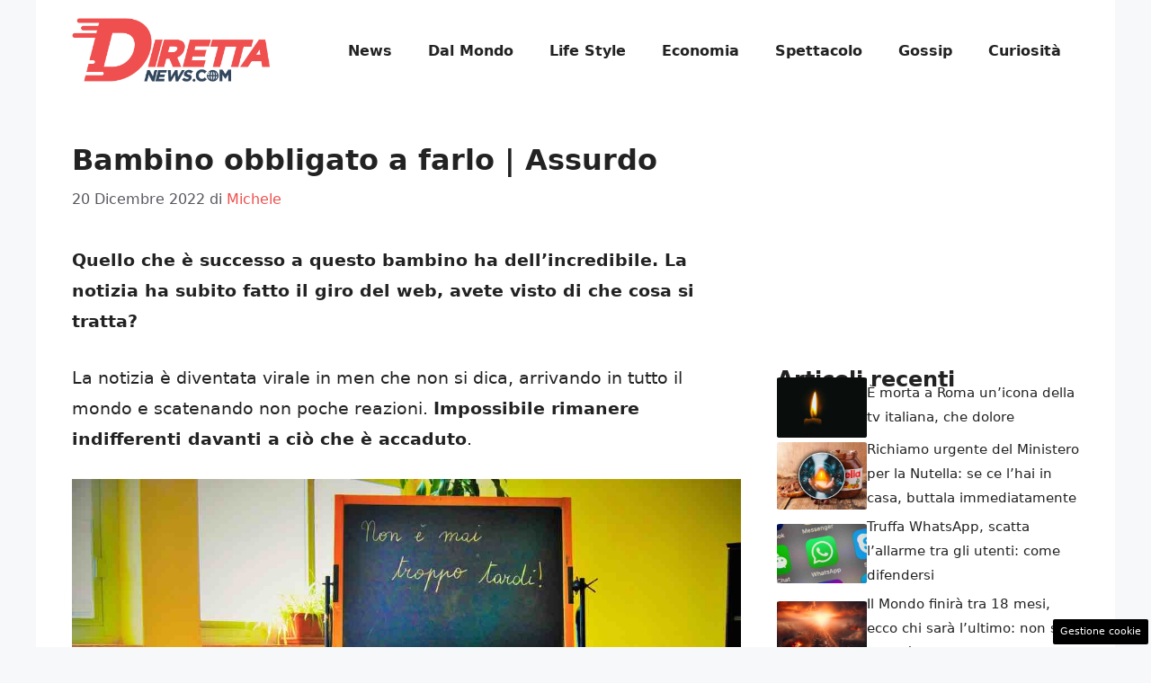

--- FILE ---
content_type: text/html; charset=UTF-8
request_url: https://www.direttanews.com/2022/12/20/bambino-obbligato-a-farlo-assurdo/
body_size: 16774
content:
<!DOCTYPE html>
<html lang="it-IT">
<head>
	<meta charset="UTF-8"><link rel="preload" href="https://www.direttanews.com/wp-content/cache/fvm/min/1755849323-css08e7ad9b4d2c19c104a291e6e508174121987aa84ae5ba76242797a53590e.css" as="style" media="all" />
<link rel="preload" href="https://www.direttanews.com/wp-content/cache/fvm/min/1755849323-cssa48a194bf89056c4626f18cd750d0c99a08a8fa2c6a6993a434c82fab39cc.css" as="style" media="all" />
<link rel="preload" href="https://www.direttanews.com/wp-content/cache/fvm/min/1755849323-css863f30889a35473e64cc48647529b6c4c61277c25726329cdcbb1025d632e.css" as="style" media="all" />
<link rel="preload" href="https://www.direttanews.com/wp-content/cache/fvm/min/1755849323-css665a0e24311fdeaafecd4cb52dcfec94fd384e39cbb49e1c91b93fd07af91.css" as="style" media="all" />
<link rel="preload" href="https://www.direttanews.com/wp-content/cache/fvm/min/1755849323-jsc36df37be5236395701b6955462d72de25d6d9aa13ee1032e8dc2ef73d8865.js" as="script" />
<link rel="preload" href="https://www.direttanews.com/wp-content/cache/fvm/min/1755849323-js404fb18ab685aec557e97b4343c76f4b22cb78250d205494613d4b6e0cf575.js" as="script" /><script data-cfasync="false">if(navigator.userAgent.match(/MSIE|Internet Explorer/i)||navigator.userAgent.match(/Trident\/7\..*?rv:11/i)){var href=document.location.href;if(!href.match(/[?&]iebrowser/)){if(href.indexOf("?")==-1){if(href.indexOf("#")==-1){document.location.href=href+"?iebrowser=1"}else{document.location.href=href.replace("#","?iebrowser=1#")}}else{if(href.indexOf("#")==-1){document.location.href=href+"&iebrowser=1"}else{document.location.href=href.replace("#","&iebrowser=1#")}}}}</script>
<script data-cfasync="false">class FVMLoader{constructor(e){this.triggerEvents=e,this.eventOptions={passive:!0},this.userEventListener=this.triggerListener.bind(this),this.delayedScripts={normal:[],async:[],defer:[]},this.allJQueries=[]}_addUserInteractionListener(e){this.triggerEvents.forEach(t=>window.addEventListener(t,e.userEventListener,e.eventOptions))}_removeUserInteractionListener(e){this.triggerEvents.forEach(t=>window.removeEventListener(t,e.userEventListener,e.eventOptions))}triggerListener(){this._removeUserInteractionListener(this),"loading"===document.readyState?document.addEventListener("DOMContentLoaded",this._loadEverythingNow.bind(this)):this._loadEverythingNow()}async _loadEverythingNow(){this._runAllDelayedCSS(),this._delayEventListeners(),this._delayJQueryReady(this),this._handleDocumentWrite(),this._registerAllDelayedScripts(),await this._loadScriptsFromList(this.delayedScripts.normal),await this._loadScriptsFromList(this.delayedScripts.defer),await this._loadScriptsFromList(this.delayedScripts.async),await this._triggerDOMContentLoaded(),await this._triggerWindowLoad(),window.dispatchEvent(new Event("wpr-allScriptsLoaded"))}_registerAllDelayedScripts(){document.querySelectorAll("script[type=fvmdelay]").forEach(e=>{e.hasAttribute("src")?e.hasAttribute("async")&&!1!==e.async?this.delayedScripts.async.push(e):e.hasAttribute("defer")&&!1!==e.defer||"module"===e.getAttribute("data-type")?this.delayedScripts.defer.push(e):this.delayedScripts.normal.push(e):this.delayedScripts.normal.push(e)})}_runAllDelayedCSS(){document.querySelectorAll("link[rel=fvmdelay]").forEach(e=>{e.setAttribute("rel","stylesheet")})}async _transformScript(e){return await this._requestAnimFrame(),new Promise(t=>{const n=document.createElement("script");let r;[...e.attributes].forEach(e=>{let t=e.nodeName;"type"!==t&&("data-type"===t&&(t="type",r=e.nodeValue),n.setAttribute(t,e.nodeValue))}),e.hasAttribute("src")?(n.addEventListener("load",t),n.addEventListener("error",t)):(n.text=e.text,t()),e.parentNode.replaceChild(n,e)})}async _loadScriptsFromList(e){const t=e.shift();return t?(await this._transformScript(t),this._loadScriptsFromList(e)):Promise.resolve()}_delayEventListeners(){let e={};function t(t,n){!function(t){function n(n){return e[t].eventsToRewrite.indexOf(n)>=0?"wpr-"+n:n}e[t]||(e[t]={originalFunctions:{add:t.addEventListener,remove:t.removeEventListener},eventsToRewrite:[]},t.addEventListener=function(){arguments[0]=n(arguments[0]),e[t].originalFunctions.add.apply(t,arguments)},t.removeEventListener=function(){arguments[0]=n(arguments[0]),e[t].originalFunctions.remove.apply(t,arguments)})}(t),e[t].eventsToRewrite.push(n)}function n(e,t){let n=e[t];Object.defineProperty(e,t,{get:()=>n||function(){},set(r){e["wpr"+t]=n=r}})}t(document,"DOMContentLoaded"),t(window,"DOMContentLoaded"),t(window,"load"),t(window,"pageshow"),t(document,"readystatechange"),n(document,"onreadystatechange"),n(window,"onload"),n(window,"onpageshow")}_delayJQueryReady(e){let t=window.jQuery;Object.defineProperty(window,"jQuery",{get:()=>t,set(n){if(n&&n.fn&&!e.allJQueries.includes(n)){n.fn.ready=n.fn.init.prototype.ready=function(t){e.domReadyFired?t.bind(document)(n):document.addEventListener("DOMContentLoaded2",()=>t.bind(document)(n))};const t=n.fn.on;n.fn.on=n.fn.init.prototype.on=function(){if(this[0]===window){function e(e){return e.split(" ").map(e=>"load"===e||0===e.indexOf("load.")?"wpr-jquery-load":e).join(" ")}"string"==typeof arguments[0]||arguments[0]instanceof String?arguments[0]=e(arguments[0]):"object"==typeof arguments[0]&&Object.keys(arguments[0]).forEach(t=>{delete Object.assign(arguments[0],{[e(t)]:arguments[0][t]})[t]})}return t.apply(this,arguments),this},e.allJQueries.push(n)}t=n}})}async _triggerDOMContentLoaded(){this.domReadyFired=!0,await this._requestAnimFrame(),document.dispatchEvent(new Event("DOMContentLoaded2")),await this._requestAnimFrame(),window.dispatchEvent(new Event("DOMContentLoaded2")),await this._requestAnimFrame(),document.dispatchEvent(new Event("wpr-readystatechange")),await this._requestAnimFrame(),document.wpronreadystatechange&&document.wpronreadystatechange()}async _triggerWindowLoad(){await this._requestAnimFrame(),window.dispatchEvent(new Event("wpr-load")),await this._requestAnimFrame(),window.wpronload&&window.wpronload(),await this._requestAnimFrame(),this.allJQueries.forEach(e=>e(window).trigger("wpr-jquery-load")),window.dispatchEvent(new Event("wpr-pageshow")),await this._requestAnimFrame(),window.wpronpageshow&&window.wpronpageshow()}_handleDocumentWrite(){const e=new Map;document.write=document.writeln=function(t){const n=document.currentScript,r=document.createRange(),i=n.parentElement;let a=e.get(n);void 0===a&&(a=n.nextSibling,e.set(n,a));const s=document.createDocumentFragment();r.setStart(s,0),s.appendChild(r.createContextualFragment(t)),i.insertBefore(s,a)}}async _requestAnimFrame(){return new Promise(e=>requestAnimationFrame(e))}static run(){const e=new FVMLoader(["keydown","mousemove","touchmove","touchstart","touchend","wheel"]);e._addUserInteractionListener(e)}}FVMLoader.run();</script><meta name='robots' content='index, follow, max-image-preview:large, max-snippet:-1, max-video-preview:-1' /><meta name="viewport" content="width=device-width, initial-scale=1"><title>Bambino obbligato a farlo | Assurdo - DirettaNews.com</title><meta name="description" content="Quello che è successo a questo bambino ha dell&#039;incredibile. La notizia ha subito fatto il giro del web, avete visto di che cosa si tratta?" /><link rel="canonical" href="https://www.direttanews.com/2022/12/20/bambino-obbligato-a-farlo-assurdo/" /><meta property="og:locale" content="it_IT" /><meta property="og:type" content="article" /><meta property="og:title" content="Bambino obbligato a farlo | Assurdo - DirettaNews.com" /><meta property="og:description" content="Quello che è successo a questo bambino ha dell&#039;incredibile. La notizia ha subito fatto il giro del web, avete visto di che cosa si tratta?" /><meta property="og:url" content="https://www.direttanews.com/2022/12/20/bambino-obbligato-a-farlo-assurdo/" /><meta property="og:site_name" content="DirettaNews.com" /><meta property="article:published_time" content="2022-12-20T11:50:08+00:00" /><meta property="og:image" content="https://www.direttanews.com/wp-content/uploads/2022/12/scuola_20221219_direttanews_pixabay.jpg" /><meta property="og:image:width" content="1200" /><meta property="og:image:height" content="799" /><meta property="og:image:type" content="image/jpeg" /><meta name="author" content="Michele" /><meta name="twitter:card" content="summary_large_image" /><meta name="twitter:label1" content="Scritto da" /><meta name="twitter:data1" content="Michele" /><meta name="twitter:label2" content="Tempo di lettura stimato" /><meta name="twitter:data2" content="3 minuti" /><script type="application/ld+json" class="yoast-schema-graph">{"@context":"https://schema.org","@graph":[{"@type":"Article","@id":"https://www.direttanews.com/2022/12/20/bambino-obbligato-a-farlo-assurdo/#article","isPartOf":{"@id":"https://www.direttanews.com/2022/12/20/bambino-obbligato-a-farlo-assurdo/"},"author":{"name":"Michele","@id":"https://www.direttanews.com/#/schema/person/18908bf6346a3c986221309e87758d68"},"headline":"Bambino obbligato a farlo | Assurdo","datePublished":"2022-12-20T11:50:08+00:00","mainEntityOfPage":{"@id":"https://www.direttanews.com/2022/12/20/bambino-obbligato-a-farlo-assurdo/"},"wordCount":488,"commentCount":0,"publisher":{"@id":"https://www.direttanews.com/#organization"},"image":{"@id":"https://www.direttanews.com/2022/12/20/bambino-obbligato-a-farlo-assurdo/#primaryimage"},"thumbnailUrl":"https://www.direttanews.com/wp-content/uploads/2022/12/scuola_20221219_direttanews_pixabay.jpg","articleSection":["Cronaca"],"inLanguage":"it-IT","potentialAction":[{"@type":"CommentAction","name":"Comment","target":["https://www.direttanews.com/2022/12/20/bambino-obbligato-a-farlo-assurdo/#respond"]}]},{"@type":"WebPage","@id":"https://www.direttanews.com/2022/12/20/bambino-obbligato-a-farlo-assurdo/","url":"https://www.direttanews.com/2022/12/20/bambino-obbligato-a-farlo-assurdo/","name":"Bambino obbligato a farlo | Assurdo - DirettaNews.com","isPartOf":{"@id":"https://www.direttanews.com/#website"},"primaryImageOfPage":{"@id":"https://www.direttanews.com/2022/12/20/bambino-obbligato-a-farlo-assurdo/#primaryimage"},"image":{"@id":"https://www.direttanews.com/2022/12/20/bambino-obbligato-a-farlo-assurdo/#primaryimage"},"thumbnailUrl":"https://www.direttanews.com/wp-content/uploads/2022/12/scuola_20221219_direttanews_pixabay.jpg","datePublished":"2022-12-20T11:50:08+00:00","description":"Quello che è successo a questo bambino ha dell'incredibile. La notizia ha subito fatto il giro del web, avete visto di che cosa si tratta?","breadcrumb":{"@id":"https://www.direttanews.com/2022/12/20/bambino-obbligato-a-farlo-assurdo/#breadcrumb"},"inLanguage":"it-IT","potentialAction":[{"@type":"ReadAction","target":["https://www.direttanews.com/2022/12/20/bambino-obbligato-a-farlo-assurdo/"]}]},{"@type":"ImageObject","inLanguage":"it-IT","@id":"https://www.direttanews.com/2022/12/20/bambino-obbligato-a-farlo-assurdo/#primaryimage","url":"https://www.direttanews.com/wp-content/uploads/2022/12/scuola_20221219_direttanews_pixabay.jpg","contentUrl":"https://www.direttanews.com/wp-content/uploads/2022/12/scuola_20221219_direttanews_pixabay.jpg","width":1200,"height":799,"caption":"Bambino a scuola (www.direttanews.com)"},{"@type":"BreadcrumbList","@id":"https://www.direttanews.com/2022/12/20/bambino-obbligato-a-farlo-assurdo/#breadcrumb","itemListElement":[{"@type":"ListItem","position":1,"name":"Home","item":"https://www.direttanews.com/"},{"@type":"ListItem","position":2,"name":"Bambino obbligato a farlo | Assurdo"}]},{"@type":"WebSite","@id":"https://www.direttanews.com/#website","url":"https://www.direttanews.com/","name":"DirettaNews.com","description":"","publisher":{"@id":"https://www.direttanews.com/#organization"},"potentialAction":[{"@type":"SearchAction","target":{"@type":"EntryPoint","urlTemplate":"https://www.direttanews.com/?s={search_term_string}"},"query-input":{"@type":"PropertyValueSpecification","valueRequired":true,"valueName":"search_term_string"}}],"inLanguage":"it-IT"},{"@type":"Organization","@id":"https://www.direttanews.com/#organization","name":"DirettaNews.com","url":"https://www.direttanews.com/","logo":{"@type":"ImageObject","inLanguage":"it-IT","@id":"https://www.direttanews.com/#/schema/logo/image/","url":"https://www.direttanews.com/wp-content/uploads/2021/01/diretta_news_finale.png","contentUrl":"https://www.direttanews.com/wp-content/uploads/2021/01/diretta_news_finale.png","width":720,"height":73,"caption":"DirettaNews.com"},"image":{"@id":"https://www.direttanews.com/#/schema/logo/image/"}},{"@type":"Person","@id":"https://www.direttanews.com/#/schema/person/18908bf6346a3c986221309e87758d68","name":"Michele","image":{"@type":"ImageObject","inLanguage":"it-IT","@id":"https://www.direttanews.com/#/schema/person/image/","url":"https://secure.gravatar.com/avatar/783f7c9fab4e6647b360ecaebb037ecabbb50dfb6b14925502327bcb9943d757?s=96&d=mm&r=g","contentUrl":"https://secure.gravatar.com/avatar/783f7c9fab4e6647b360ecaebb037ecabbb50dfb6b14925502327bcb9943d757?s=96&d=mm&r=g","caption":"Michele"},"url":"https://www.direttanews.com/author/michele/"}]}</script><link rel="alternate" type="application/rss+xml" title="DirettaNews.com &raquo; Feed" href="https://www.direttanews.com/feed/" /><link rel="alternate" type="application/rss+xml" title="DirettaNews.com &raquo; Feed dei commenti" href="https://www.direttanews.com/comments/feed/" />
	
	<style media="all">img:is([sizes="auto" i],[sizes^="auto," i]){contain-intrinsic-size:3000px 1500px}</style>
	
	
	
	
	
	
	
	
	
	
	
	
	
	
	
	
	
	
	
	
	
	
	
	


<link rel="amphtml" href="https://www.direttanews.com/2022/12/20/bambino-obbligato-a-farlo-assurdo/amp/" />

<link rel='stylesheet' id='wp-block-library-css' href='https://www.direttanews.com/wp-content/cache/fvm/min/1755849323-css08e7ad9b4d2c19c104a291e6e508174121987aa84ae5ba76242797a53590e.css' media='all' />
<style id='classic-theme-styles-inline-css' media="all">/*! This file is auto-generated */
.wp-block-button__link{color:#fff;background-color:#32373c;border-radius:9999px;box-shadow:none;text-decoration:none;padding:calc(.667em + 2px) calc(1.333em + 2px);font-size:1.125em}.wp-block-file__button{background:#32373c;color:#fff;text-decoration:none}</style>
<style id='global-styles-inline-css' media="all">:root{--wp--preset--aspect-ratio--square:1;--wp--preset--aspect-ratio--4-3:4/3;--wp--preset--aspect-ratio--3-4:3/4;--wp--preset--aspect-ratio--3-2:3/2;--wp--preset--aspect-ratio--2-3:2/3;--wp--preset--aspect-ratio--16-9:16/9;--wp--preset--aspect-ratio--9-16:9/16;--wp--preset--color--black:#000000;--wp--preset--color--cyan-bluish-gray:#abb8c3;--wp--preset--color--white:#ffffff;--wp--preset--color--pale-pink:#f78da7;--wp--preset--color--vivid-red:#cf2e2e;--wp--preset--color--luminous-vivid-orange:#ff6900;--wp--preset--color--luminous-vivid-amber:#fcb900;--wp--preset--color--light-green-cyan:#7bdcb5;--wp--preset--color--vivid-green-cyan:#00d084;--wp--preset--color--pale-cyan-blue:#8ed1fc;--wp--preset--color--vivid-cyan-blue:#0693e3;--wp--preset--color--vivid-purple:#9b51e0;--wp--preset--color--contrast:var(--contrast);--wp--preset--color--contrast-2:var(--contrast-2);--wp--preset--color--contrast-3:var(--contrast-3);--wp--preset--color--base:var(--base);--wp--preset--color--base-2:var(--base-2);--wp--preset--color--base-3:var(--base-3);--wp--preset--color--accent:var(--accent);--wp--preset--gradient--vivid-cyan-blue-to-vivid-purple:linear-gradient(135deg,rgba(6,147,227,1) 0%,rgb(155,81,224) 100%);--wp--preset--gradient--light-green-cyan-to-vivid-green-cyan:linear-gradient(135deg,rgb(122,220,180) 0%,rgb(0,208,130) 100%);--wp--preset--gradient--luminous-vivid-amber-to-luminous-vivid-orange:linear-gradient(135deg,rgba(252,185,0,1) 0%,rgba(255,105,0,1) 100%);--wp--preset--gradient--luminous-vivid-orange-to-vivid-red:linear-gradient(135deg,rgba(255,105,0,1) 0%,rgb(207,46,46) 100%);--wp--preset--gradient--very-light-gray-to-cyan-bluish-gray:linear-gradient(135deg,rgb(238,238,238) 0%,rgb(169,184,195) 100%);--wp--preset--gradient--cool-to-warm-spectrum:linear-gradient(135deg,rgb(74,234,220) 0%,rgb(151,120,209) 20%,rgb(207,42,186) 40%,rgb(238,44,130) 60%,rgb(251,105,98) 80%,rgb(254,248,76) 100%);--wp--preset--gradient--blush-light-purple:linear-gradient(135deg,rgb(255,206,236) 0%,rgb(152,150,240) 100%);--wp--preset--gradient--blush-bordeaux:linear-gradient(135deg,rgb(254,205,165) 0%,rgb(254,45,45) 50%,rgb(107,0,62) 100%);--wp--preset--gradient--luminous-dusk:linear-gradient(135deg,rgb(255,203,112) 0%,rgb(199,81,192) 50%,rgb(65,88,208) 100%);--wp--preset--gradient--pale-ocean:linear-gradient(135deg,rgb(255,245,203) 0%,rgb(182,227,212) 50%,rgb(51,167,181) 100%);--wp--preset--gradient--electric-grass:linear-gradient(135deg,rgb(202,248,128) 0%,rgb(113,206,126) 100%);--wp--preset--gradient--midnight:linear-gradient(135deg,rgb(2,3,129) 0%,rgb(40,116,252) 100%);--wp--preset--font-size--small:13px;--wp--preset--font-size--medium:20px;--wp--preset--font-size--large:36px;--wp--preset--font-size--x-large:42px;--wp--preset--spacing--20:0.44rem;--wp--preset--spacing--30:0.67rem;--wp--preset--spacing--40:1rem;--wp--preset--spacing--50:1.5rem;--wp--preset--spacing--60:2.25rem;--wp--preset--spacing--70:3.38rem;--wp--preset--spacing--80:5.06rem;--wp--preset--shadow--natural:6px 6px 9px rgba(0, 0, 0, 0.2);--wp--preset--shadow--deep:12px 12px 50px rgba(0, 0, 0, 0.4);--wp--preset--shadow--sharp:6px 6px 0px rgba(0, 0, 0, 0.2);--wp--preset--shadow--outlined:6px 6px 0px -3px rgba(255, 255, 255, 1), 6px 6px rgba(0, 0, 0, 1);--wp--preset--shadow--crisp:6px 6px 0px rgba(0, 0, 0, 1)}:where(.is-layout-flex){gap:.5em}:where(.is-layout-grid){gap:.5em}body .is-layout-flex{display:flex}.is-layout-flex{flex-wrap:wrap;align-items:center}.is-layout-flex>:is(*,div){margin:0}body .is-layout-grid{display:grid}.is-layout-grid>:is(*,div){margin:0}:where(.wp-block-columns.is-layout-flex){gap:2em}:where(.wp-block-columns.is-layout-grid){gap:2em}:where(.wp-block-post-template.is-layout-flex){gap:1.25em}:where(.wp-block-post-template.is-layout-grid){gap:1.25em}.has-black-color{color:var(--wp--preset--color--black)!important}.has-cyan-bluish-gray-color{color:var(--wp--preset--color--cyan-bluish-gray)!important}.has-white-color{color:var(--wp--preset--color--white)!important}.has-pale-pink-color{color:var(--wp--preset--color--pale-pink)!important}.has-vivid-red-color{color:var(--wp--preset--color--vivid-red)!important}.has-luminous-vivid-orange-color{color:var(--wp--preset--color--luminous-vivid-orange)!important}.has-luminous-vivid-amber-color{color:var(--wp--preset--color--luminous-vivid-amber)!important}.has-light-green-cyan-color{color:var(--wp--preset--color--light-green-cyan)!important}.has-vivid-green-cyan-color{color:var(--wp--preset--color--vivid-green-cyan)!important}.has-pale-cyan-blue-color{color:var(--wp--preset--color--pale-cyan-blue)!important}.has-vivid-cyan-blue-color{color:var(--wp--preset--color--vivid-cyan-blue)!important}.has-vivid-purple-color{color:var(--wp--preset--color--vivid-purple)!important}.has-black-background-color{background-color:var(--wp--preset--color--black)!important}.has-cyan-bluish-gray-background-color{background-color:var(--wp--preset--color--cyan-bluish-gray)!important}.has-white-background-color{background-color:var(--wp--preset--color--white)!important}.has-pale-pink-background-color{background-color:var(--wp--preset--color--pale-pink)!important}.has-vivid-red-background-color{background-color:var(--wp--preset--color--vivid-red)!important}.has-luminous-vivid-orange-background-color{background-color:var(--wp--preset--color--luminous-vivid-orange)!important}.has-luminous-vivid-amber-background-color{background-color:var(--wp--preset--color--luminous-vivid-amber)!important}.has-light-green-cyan-background-color{background-color:var(--wp--preset--color--light-green-cyan)!important}.has-vivid-green-cyan-background-color{background-color:var(--wp--preset--color--vivid-green-cyan)!important}.has-pale-cyan-blue-background-color{background-color:var(--wp--preset--color--pale-cyan-blue)!important}.has-vivid-cyan-blue-background-color{background-color:var(--wp--preset--color--vivid-cyan-blue)!important}.has-vivid-purple-background-color{background-color:var(--wp--preset--color--vivid-purple)!important}.has-black-border-color{border-color:var(--wp--preset--color--black)!important}.has-cyan-bluish-gray-border-color{border-color:var(--wp--preset--color--cyan-bluish-gray)!important}.has-white-border-color{border-color:var(--wp--preset--color--white)!important}.has-pale-pink-border-color{border-color:var(--wp--preset--color--pale-pink)!important}.has-vivid-red-border-color{border-color:var(--wp--preset--color--vivid-red)!important}.has-luminous-vivid-orange-border-color{border-color:var(--wp--preset--color--luminous-vivid-orange)!important}.has-luminous-vivid-amber-border-color{border-color:var(--wp--preset--color--luminous-vivid-amber)!important}.has-light-green-cyan-border-color{border-color:var(--wp--preset--color--light-green-cyan)!important}.has-vivid-green-cyan-border-color{border-color:var(--wp--preset--color--vivid-green-cyan)!important}.has-pale-cyan-blue-border-color{border-color:var(--wp--preset--color--pale-cyan-blue)!important}.has-vivid-cyan-blue-border-color{border-color:var(--wp--preset--color--vivid-cyan-blue)!important}.has-vivid-purple-border-color{border-color:var(--wp--preset--color--vivid-purple)!important}.has-vivid-cyan-blue-to-vivid-purple-gradient-background{background:var(--wp--preset--gradient--vivid-cyan-blue-to-vivid-purple)!important}.has-light-green-cyan-to-vivid-green-cyan-gradient-background{background:var(--wp--preset--gradient--light-green-cyan-to-vivid-green-cyan)!important}.has-luminous-vivid-amber-to-luminous-vivid-orange-gradient-background{background:var(--wp--preset--gradient--luminous-vivid-amber-to-luminous-vivid-orange)!important}.has-luminous-vivid-orange-to-vivid-red-gradient-background{background:var(--wp--preset--gradient--luminous-vivid-orange-to-vivid-red)!important}.has-very-light-gray-to-cyan-bluish-gray-gradient-background{background:var(--wp--preset--gradient--very-light-gray-to-cyan-bluish-gray)!important}.has-cool-to-warm-spectrum-gradient-background{background:var(--wp--preset--gradient--cool-to-warm-spectrum)!important}.has-blush-light-purple-gradient-background{background:var(--wp--preset--gradient--blush-light-purple)!important}.has-blush-bordeaux-gradient-background{background:var(--wp--preset--gradient--blush-bordeaux)!important}.has-luminous-dusk-gradient-background{background:var(--wp--preset--gradient--luminous-dusk)!important}.has-pale-ocean-gradient-background{background:var(--wp--preset--gradient--pale-ocean)!important}.has-electric-grass-gradient-background{background:var(--wp--preset--gradient--electric-grass)!important}.has-midnight-gradient-background{background:var(--wp--preset--gradient--midnight)!important}.has-small-font-size{font-size:var(--wp--preset--font-size--small)!important}.has-medium-font-size{font-size:var(--wp--preset--font-size--medium)!important}.has-large-font-size{font-size:var(--wp--preset--font-size--large)!important}.has-x-large-font-size{font-size:var(--wp--preset--font-size--x-large)!important}:where(.wp-block-post-template.is-layout-flex){gap:1.25em}:where(.wp-block-post-template.is-layout-grid){gap:1.25em}:where(.wp-block-columns.is-layout-flex){gap:2em}:where(.wp-block-columns.is-layout-grid){gap:2em}:root :where(.wp-block-pullquote){font-size:1.5em;line-height:1.6}</style>
<link rel='stylesheet' id='adser-css' href='https://www.direttanews.com/wp-content/cache/fvm/min/1755849323-cssa48a194bf89056c4626f18cd750d0c99a08a8fa2c6a6993a434c82fab39cc.css' media='all' />
<link rel='stylesheet' id='dadaPushly-css' href='https://www.direttanews.com/wp-content/cache/fvm/min/1755849323-css863f30889a35473e64cc48647529b6c4c61277c25726329cdcbb1025d632e.css' media='all' />
<link rel='stylesheet' id='generate-style-css' href='https://www.direttanews.com/wp-content/cache/fvm/min/1755849323-css665a0e24311fdeaafecd4cb52dcfec94fd384e39cbb49e1c91b93fd07af91.css' media='all' />
<style id='generate-style-inline-css' media="all">body{background-color:var(--base-2);color:var(--contrast)}a{color:var(--accent)}a:hover,a:focus{text-decoration:underline}.entry-title a,.site-branding a,a.button,.wp-block-button__link,.main-navigation a{text-decoration:none}a:hover,a:focus,a:active{color:var(--contrast)}.wp-block-group__inner-container{max-width:1200px;margin-left:auto;margin-right:auto}.site-header .header-image{width:220px}:root{--contrast:#222222;--contrast-2:#575760;--contrast-3:#b2b2be;--base:#f0f0f0;--base-2:#f7f8f9;--base-3:#ffffff;--accent:#EF514E}:root .has-contrast-color{color:var(--contrast)}:root .has-contrast-background-color{background-color:var(--contrast)}:root .has-contrast-2-color{color:var(--contrast-2)}:root .has-contrast-2-background-color{background-color:var(--contrast-2)}:root .has-contrast-3-color{color:var(--contrast-3)}:root .has-contrast-3-background-color{background-color:var(--contrast-3)}:root .has-base-color{color:var(--base)}:root .has-base-background-color{background-color:var(--base)}:root .has-base-2-color{color:var(--base-2)}:root .has-base-2-background-color{background-color:var(--base-2)}:root .has-base-3-color{color:var(--base-3)}:root .has-base-3-background-color{background-color:var(--base-3)}:root .has-accent-color{color:var(--accent)}:root .has-accent-background-color{background-color:var(--accent)}body,button,input,select,textarea{font-size:19px}body{line-height:1.8}.main-navigation a,.main-navigation .menu-toggle,.main-navigation .menu-bar-items{font-weight:600;font-size:16px}h1{font-weight:600;text-transform:initial;font-size:32px;line-height:1.5em}h2{font-weight:500;font-size:28px;line-height:1.5em}h3{font-weight:500;font-size:26px;line-height:1.5em}.top-bar{background-color:#636363;color:#fff}.top-bar a{color:#fff}.top-bar a:hover{color:#303030}.site-header{background-color:var(--base-3)}.main-title a,.main-title a:hover{color:var(--contrast)}.site-description{color:var(--contrast-2)}.mobile-menu-control-wrapper .menu-toggle,.mobile-menu-control-wrapper .menu-toggle:hover,.mobile-menu-control-wrapper .menu-toggle:focus,.has-inline-mobile-toggle #site-navigation.toggled{background-color:rgba(0,0,0,.02)}.main-navigation,.main-navigation ul ul{background-color:var(--base-3)}.main-navigation .main-nav ul li a,.main-navigation .menu-toggle,.main-navigation .menu-bar-items{color:var(--contrast)}.main-navigation .main-nav ul li:not([class*="current-menu-"]):hover>a,.main-navigation .main-nav ul li:not([class*="current-menu-"]):focus>a,.main-navigation .main-nav ul li.sfHover:not([class*="current-menu-"])>a,.main-navigation .menu-bar-item:hover>a,.main-navigation .menu-bar-item.sfHover>a{color:var(--accent)}button.menu-toggle:hover,button.menu-toggle:focus{color:var(--contrast)}.main-navigation .main-nav ul li[class*="current-menu-"]>a{color:var(--accent)}.navigation-search input[type="search"],.navigation-search input[type="search"]:active,.navigation-search input[type="search"]:focus,.main-navigation .main-nav ul li.search-item.active>a,.main-navigation .menu-bar-items .search-item.active>a{color:var(--accent)}.main-navigation ul ul{background-color:var(--base)}.separate-containers .inside-article,.separate-containers .comments-area,.separate-containers .page-header,.one-container .container,.separate-containers .paging-navigation,.inside-page-header{background-color:var(--base-3)}.entry-title a{color:var(--contrast)}.entry-title a:hover{color:var(--contrast-2)}.entry-meta{color:var(--contrast-2)}.sidebar .widget{background-color:var(--base-3)}.footer-widgets{background-color:var(--base-3)}.site-info{color:var(--base-3);background-color:var(--contrast)}.site-info a{color:var(--base-3)}.site-info a:hover{color:var(--base-3)}.footer-bar .widget_nav_menu .current-menu-item a{color:var(--base-3)}input[type="text"],input[type="email"],input[type="url"],input[type="password"],input[type="search"],input[type="tel"],input[type="number"],textarea,select{color:var(--contrast);background-color:var(--base-2);border-color:var(--base)}input[type="text"]:focus,input[type="email"]:focus,input[type="url"]:focus,input[type="password"]:focus,input[type="search"]:focus,input[type="tel"]:focus,input[type="number"]:focus,textarea:focus,select:focus{color:var(--contrast);background-color:var(--base-2);border-color:var(--contrast-3)}button,html input[type="button"],input[type="reset"],input[type="submit"],a.button,a.wp-block-button__link:not(.has-background){color:#fff;background-color:#55555e}button:hover,html input[type="button"]:hover,input[type="reset"]:hover,input[type="submit"]:hover,a.button:hover,button:focus,html input[type="button"]:focus,input[type="reset"]:focus,input[type="submit"]:focus,a.button:focus,a.wp-block-button__link:not(.has-background):active,a.wp-block-button__link:not(.has-background):focus,a.wp-block-button__link:not(.has-background):hover{color:#fff;background-color:#3f4047}a.generate-back-to-top{background-color:rgba(0,0,0,.4);color:#fff}a.generate-back-to-top:hover,a.generate-back-to-top:focus{background-color:rgba(0,0,0,.6);color:#fff}:root{--gp-search-modal-bg-color:var(--base-3);--gp-search-modal-text-color:var(--contrast);--gp-search-modal-overlay-bg-color:rgba(0,0,0,0.2)}@media (max-width:768px){.main-navigation .menu-bar-item:hover>a,.main-navigation .menu-bar-item.sfHover>a{background:none;color:var(--contrast)}}.nav-below-header .main-navigation .inside-navigation.grid-container,.nav-above-header .main-navigation .inside-navigation.grid-container{padding:0 20px 0 20px}.site-main .wp-block-group__inner-container{padding:40px}.separate-containers .paging-navigation{padding-top:20px;padding-bottom:20px}.entry-content .alignwide,body:not(.no-sidebar) .entry-content .alignfull{margin-left:-40px;width:calc(100% + 80px);max-width:calc(100% + 80px)}.rtl .menu-item-has-children .dropdown-menu-toggle{padding-left:20px}.rtl .main-navigation .main-nav ul li.menu-item-has-children>a{padding-right:20px}@media (max-width:768px){.separate-containers .inside-article,.separate-containers .comments-area,.separate-containers .page-header,.separate-containers .paging-navigation,.one-container .site-content,.inside-page-header{padding:30px}.site-main .wp-block-group__inner-container{padding:30px}.inside-top-bar{padding-right:30px;padding-left:30px}.inside-header{padding-right:30px;padding-left:30px}.widget-area .widget{padding-top:30px;padding-right:30px;padding-bottom:30px;padding-left:30px}.footer-widgets-container{padding-top:30px;padding-right:30px;padding-bottom:30px;padding-left:30px}.inside-site-info{padding-right:30px;padding-left:30px}.entry-content .alignwide,body:not(.no-sidebar) .entry-content .alignfull{margin-left:-30px;width:calc(100% + 60px);max-width:calc(100% + 60px)}.one-container .site-main .paging-navigation{margin-bottom:20px}}.is-right-sidebar{width:30%}.is-left-sidebar{width:30%}.site-content .content-area{width:70%}@media (max-width:768px){.main-navigation .menu-toggle,.sidebar-nav-mobile:not(#sticky-placeholder){display:block}.main-navigation ul,.gen-sidebar-nav,.main-navigation:not(.slideout-navigation):not(.toggled) .main-nav>ul,.has-inline-mobile-toggle #site-navigation .inside-navigation>*:not(.navigation-search):not(.main-nav){display:none}.nav-align-right .inside-navigation,.nav-align-center .inside-navigation{justify-content:space-between}.has-inline-mobile-toggle .mobile-menu-control-wrapper{display:flex;flex-wrap:wrap}.has-inline-mobile-toggle .inside-header{flex-direction:row;text-align:left;flex-wrap:wrap}.has-inline-mobile-toggle .header-widget,.has-inline-mobile-toggle #site-navigation{flex-basis:100%}.nav-float-left .has-inline-mobile-toggle #site-navigation{order:10}}.dynamic-author-image-rounded{border-radius:100%}.dynamic-featured-image,.dynamic-author-image{vertical-align:middle}.one-container.blog .dynamic-content-template:not(:last-child),.one-container.archive .dynamic-content-template:not(:last-child){padding-bottom:0}.dynamic-entry-excerpt>p:last-child{margin-bottom:0}</style>
<style id='generateblocks-inline-css' media="all">.gb-container.gb-tabs__item:not(.gb-tabs__item-open){display:none}.gb-container-d0a86651{display:flex;flex-wrap:wrap;align-items:center;column-gap:20px;row-gap:20px;color:var(--contrast)}.gb-container-d0a86651 a{color:var(--contrast)}.gb-container-d0a86651 a:hover{color:var(--contrast)}.gb-container-bcbc46ac{flex-basis:100%;text-align:center;border-top:3px solid var(--accent-2)}.gb-container-e9bed0be{flex-basis:100%}.gb-container-03919c55{height:100%;display:flex;align-items:center;column-gap:20px}.gb-grid-wrapper>.gb-grid-column-03919c55{width:100%}.gb-container-3ff058ae{flex-shrink:0;flex-basis:100px}.gb-container-c551a107{flex-shrink:1;text-align:right}h3.gb-headline-9e06b5e3{flex-basis:100%;font-size:24px;margin-bottom:-20px}div.gb-headline-040f2ffe{font-size:15px;font-weight:500;text-align:left;margin-bottom:5px}.gb-grid-wrapper-b3929361{display:flex;flex-wrap:wrap;row-gap:20px}.gb-grid-wrapper-b3929361>.gb-grid-column{box-sizing:border-box}.gb-image-95849c3e{border-radius:3%;width:100%;object-fit:cover;vertical-align:middle}@media (max-width:1024px){.gb-grid-wrapper-b3929361{margin-left:-20px}.gb-grid-wrapper-b3929361>.gb-grid-column{padding-left:20px}}@media (max-width:767px){.gb-container-d0a86651{text-align:center;padding-top:40px}.gb-container-bcbc46ac{width:100%}.gb-grid-wrapper>.gb-grid-column-bcbc46ac{width:100%}.gb-container-3ff058ae{width:50%;text-align:center}.gb-grid-wrapper>.gb-grid-column-3ff058ae{width:50%}.gb-container-c551a107{width:50%;text-align:left}.gb-grid-wrapper>.gb-grid-column-c551a107{width:50%}h3.gb-headline-9e06b5e3{text-align:left}div.gb-headline-040f2ffe{text-align:left}}:root{--gb-container-width:1200px}.gb-container .wp-block-image img{vertical-align:middle}.gb-grid-wrapper .wp-block-image{margin-bottom:0}.gb-highlight{background:none}.gb-shape{line-height:0}.gb-container-link{position:absolute;top:0;right:0;bottom:0;left:0;z-index:99}</style>
<script src="https://www.direttanews.com/wp-content/cache/fvm/min/1755849323-jsc36df37be5236395701b6955462d72de25d6d9aa13ee1032e8dc2ef73d8865.js" id="jquery-core-js"></script>
<script src="https://www.direttanews.com/wp-content/cache/fvm/min/1755849323-js404fb18ab685aec557e97b4343c76f4b22cb78250d205494613d4b6e0cf575.js" id="jquery-migrate-js"></script>





<script>var adser = {"pagetype":"article","category":["Cronaca"],"category_iab":[""],"hot":false,"cmp":"clickio","cmp_params":"\/\/clickiocmp.com\/t\/consent_232641.js","_adkaora":"https:\/\/cdn.adkaora.space\/nextmediaweb\/generic\/prod\/adk-init.js"}</script>



<script defer src="https://www.googletagmanager.com/gtag/js?id=G-BKZC9QY6XW"></script>
<script>
    window.dataLayer = window.dataLayer || [];
    function gtag(){dataLayer.push(arguments);}
    gtag('js', new Date());
    gtag('config', 'G-BKZC9QY6XW');
</script>
<style media="all">#tca-sticky{display:none}@media only screen and (max-width:600px){BODY{margin-top:100px!important}#tca-sticky{display:flex}}</style>

<link rel="icon" href="https://www.direttanews.com/wp-content/uploads/2021/01/cropped-diretta_news_favicon-192x192.png" sizes="192x192" />


</head>

<body class="wp-singular post-template-default single single-post postid-892162 single-format-standard wp-custom-logo wp-embed-responsive wp-theme-generatepress post-image-above-header post-image-aligned-center right-sidebar nav-float-right one-container header-aligned-left dropdown-hover" itemtype="https://schema.org/Blog" itemscope>
	<a class="screen-reader-text skip-link" href="#content" title="Vai al contenuto">Vai al contenuto</a>		<header class="site-header grid-container has-inline-mobile-toggle" id="masthead" aria-label="Sito"  itemtype="https://schema.org/WPHeader" itemscope>
			<div class="inside-header grid-container">
				<div class="site-logo">
					<a href="https://www.direttanews.com/" rel="home">
						<img  class="header-image is-logo-image" alt="DirettaNews.com" src="https://www.direttanews.com/wp-content/uploads/2021/01/cropped-diretta_news_desk.png" width="738" height="249" />
					</a>
				</div>	<nav class="main-navigation mobile-menu-control-wrapper" id="mobile-menu-control-wrapper" aria-label="Attiva/Disattiva dispositivi mobili">
				<button data-nav="site-navigation" class="menu-toggle" aria-controls="primary-menu" aria-expanded="false">
			<span class="gp-icon icon-menu-bars"><svg viewBox="0 0 512 512" aria-hidden="true" xmlns="http://www.w3.org/2000/svg" width="1em" height="1em"><path d="M0 96c0-13.255 10.745-24 24-24h464c13.255 0 24 10.745 24 24s-10.745 24-24 24H24c-13.255 0-24-10.745-24-24zm0 160c0-13.255 10.745-24 24-24h464c13.255 0 24 10.745 24 24s-10.745 24-24 24H24c-13.255 0-24-10.745-24-24zm0 160c0-13.255 10.745-24 24-24h464c13.255 0 24 10.745 24 24s-10.745 24-24 24H24c-13.255 0-24-10.745-24-24z" /></svg><svg viewBox="0 0 512 512" aria-hidden="true" xmlns="http://www.w3.org/2000/svg" width="1em" height="1em"><path d="M71.029 71.029c9.373-9.372 24.569-9.372 33.942 0L256 222.059l151.029-151.03c9.373-9.372 24.569-9.372 33.942 0 9.372 9.373 9.372 24.569 0 33.942L289.941 256l151.03 151.029c9.372 9.373 9.372 24.569 0 33.942-9.373 9.372-24.569 9.372-33.942 0L256 289.941l-151.029 151.03c-9.373 9.372-24.569 9.372-33.942 0-9.372-9.373-9.372-24.569 0-33.942L222.059 256 71.029 104.971c-9.372-9.373-9.372-24.569 0-33.942z" /></svg></span><span class="screen-reader-text">Menu</span>		</button>
	</nav>
			<nav class="main-navigation sub-menu-right" id="site-navigation" aria-label="Principale"  itemtype="https://schema.org/SiteNavigationElement" itemscope>
			<div class="inside-navigation grid-container">
								<button class="menu-toggle" aria-controls="primary-menu" aria-expanded="false">
					<span class="gp-icon icon-menu-bars"><svg viewBox="0 0 512 512" aria-hidden="true" xmlns="http://www.w3.org/2000/svg" width="1em" height="1em"><path d="M0 96c0-13.255 10.745-24 24-24h464c13.255 0 24 10.745 24 24s-10.745 24-24 24H24c-13.255 0-24-10.745-24-24zm0 160c0-13.255 10.745-24 24-24h464c13.255 0 24 10.745 24 24s-10.745 24-24 24H24c-13.255 0-24-10.745-24-24zm0 160c0-13.255 10.745-24 24-24h464c13.255 0 24 10.745 24 24s-10.745 24-24 24H24c-13.255 0-24-10.745-24-24z" /></svg><svg viewBox="0 0 512 512" aria-hidden="true" xmlns="http://www.w3.org/2000/svg" width="1em" height="1em"><path d="M71.029 71.029c9.373-9.372 24.569-9.372 33.942 0L256 222.059l151.029-151.03c9.373-9.372 24.569-9.372 33.942 0 9.372 9.373 9.372 24.569 0 33.942L289.941 256l151.03 151.029c9.372 9.373 9.372 24.569 0 33.942-9.373 9.372-24.569 9.372-33.942 0L256 289.941l-151.029 151.03c-9.373 9.372-24.569 9.372-33.942 0-9.372-9.373-9.372-24.569 0-33.942L222.059 256 71.029 104.971c-9.372-9.373-9.372-24.569 0-33.942z" /></svg></span><span class="mobile-menu">Menu</span>				</button>
				<div id="primary-menu" class="main-nav"><ul id="menu-main-menu" class="menu sf-menu"><li id="menu-item-797555" class="menu-item menu-item-type-taxonomy menu-item-object-category menu-item-797555"><a href="https://www.direttanews.com/news/">News</a></li>
<li id="menu-item-797558" class="menu-item menu-item-type-taxonomy menu-item-object-category menu-item-797558"><a href="https://www.direttanews.com/dal-mondo/">Dal Mondo</a></li>
<li id="menu-item-797559" class="menu-item menu-item-type-taxonomy menu-item-object-category menu-item-797559"><a href="https://www.direttanews.com/life-style/">Life Style</a></li>
<li id="menu-item-797560" class="menu-item menu-item-type-taxonomy menu-item-object-category menu-item-797560"><a href="https://www.direttanews.com/economia/">Economia</a></li>
<li id="menu-item-797561" class="menu-item menu-item-type-taxonomy menu-item-object-category menu-item-797561"><a href="https://www.direttanews.com/spettacolo/">Spettacolo</a></li>
<li id="menu-item-798679" class="menu-item menu-item-type-taxonomy menu-item-object-category menu-item-798679"><a href="https://www.direttanews.com/gossip/">Gossip</a></li>
<li id="menu-item-879892" class="menu-item menu-item-type-taxonomy menu-item-object-category menu-item-879892"><a href="https://www.direttanews.com/curiosita/">Curiosità</a></li>
</ul></div>			</div>
		</nav>
					</div>
		</header>
		
	<div class="site grid-container container hfeed" id="page">
				<div class="site-content" id="content">
			
	<div class="content-area" id="primary">
		<main class="site-main" id="main">
			
<article id="post-892162" class="post-892162 post type-post status-publish format-standard has-post-thumbnail hentry category-cronaca" itemtype="https://schema.org/CreativeWork" itemscope>
	<div class="inside-article">
					<header class="entry-header">
				<h1 class="entry-title" itemprop="headline">Bambino obbligato a farlo | Assurdo</h1>		<div class="entry-meta">
			<span class="posted-on"><time class="entry-date published" datetime="2022-12-20T12:50:08+01:00" itemprop="datePublished">20 Dicembre 2022</time></span> <span class="byline">di <span class="author vcard" itemprop="author" itemtype="https://schema.org/Person" itemscope><a class="url fn n" href="https://www.direttanews.com/author/michele/" title="Visualizza tutti gli articoli di Michele" rel="author" itemprop="url"><span class="author-name" itemprop="name">Michele</span></a></span></span> 		</div>
					</header>
			
		<div class="entry-content" itemprop="text">
			<p><strong>Quello che è successo a questo bambino ha dell&#8217;incredibile. La notizia ha subito fatto il giro del web, avete visto di che cosa si tratta?</strong></p>
<p>La notizia è diventata virale in men che non si dica, arrivando in tutto il mondo e scatenando non poche reazioni. <strong>Impossibile rimanere indifferenti davanti a ciò che è accaduto</strong>.</p>
<figure id="attachment_892171" aria-describedby="caption-attachment-892171" style="width: 1190px" class="wp-caption alignnone"><img fetchpriority="high" decoding="async" class="wp-image-892171 size-full" src="https://www.direttanews.com/wp-content/uploads/2022/12/scuola_20221219_direttanews_pixabay.jpg" alt="Bambino obbligato a farlo: idea assurda" width="1200" height="799" srcset="https://www.direttanews.com/wp-content/uploads/2022/12/scuola_20221219_direttanews_pixabay.jpg 1200w, https://www.direttanews.com/wp-content/uploads/2022/12/scuola_20221219_direttanews_pixabay-300x200.jpg 300w, https://www.direttanews.com/wp-content/uploads/2022/12/scuola_20221219_direttanews_pixabay-1024x682.jpg 1024w, https://www.direttanews.com/wp-content/uploads/2022/12/scuola_20221219_direttanews_pixabay-768x511.jpg 768w" sizes="(max-width: 1200px) 100vw, 1200px" /><figcaption id="caption-attachment-892171" class="wp-caption-text">Bambino a scuola (www.direttanews.com)</figcaption></figure>
<p>La vicenda ha visto protagonista uno studente nelle isole Filippine, il cui gesto è subito diventato virale per la singolarità di quanto accaduto. Il tutto<strong> è avvenuto in una scuola e, per la precisione, all&#8217;Università di ingegneria Bicol</strong>. La notizia non è sfuggita a nessuno ed ha scatenato una valanga di reazioni sul web, e non solo, tra lo sbalordimento e la preoccupazione. Come se non bastasse, ciò che è accaduto è stato anche copiato in diversi altri istituti asiatici e non solo. Avete visto<strong> che cosa è successo?</strong></p>
<h2>La notizia virale</h2>
<p><strong>L&#8217;insegnante di una scuola nelle Filippine ha chiesto ai suoi studenti di trovare un metodo per evitare copiature</strong> e scorrettezze durante i test in classe. Tutti sono rimasti di stucco davanti alle iniziative dei giovani, che hanno scovato i modi più originali e bizzarri per adempiere a quanto chiesto. <strong>Gli studenti hanno indossato dei caschi fatti con i materiali più disparati e delle forme più strane</strong>. Dai cartoni delle uova ai caschi da moto, passando per tubi con retine paraocchi e tanto altro ancora. I ragazzi hanno dato libero sfogo alla loro fantasia, inventando così dei metodi a dir poco pazzeschi per non copiare. E, come se non bastasse, <strong>i risultati hanno lasciato tutti a bocca aperta</strong>!</p>
<figure id="attachment_892172" aria-describedby="caption-attachment-892172" style="width: 730px" class="wp-caption alignnone"><img decoding="async" class="wp-image-892172 size-full" src="https://www.direttanews.com/wp-content/uploads/2022/12/scuola_20221219_direttanews_pixabay-2.jpg" alt="Bambino obbligato a farlo: idea assurda" width="740" height="450" srcset="https://www.direttanews.com/wp-content/uploads/2022/12/scuola_20221219_direttanews_pixabay-2.jpg 740w, https://www.direttanews.com/wp-content/uploads/2022/12/scuola_20221219_direttanews_pixabay-2-300x182.jpg 300w" sizes="(max-width: 740px) 100vw, 740px" /><figcaption id="caption-attachment-892172" class="wp-caption-text">Bambino a scuola (www.direttanews.com)</figcaption></figure>
<p>Il metodo ha funzionato alla grande. I risultati dei test sono stati nettamente migliori e gli studenti sono riusciti a concentrarsi molto di più rispetto alla metodologia precedente che non prevedeva i famigerati caschi anti copiatura. Non solo! Anche<strong> i tentativi di barare durante le prove sono stati minori,</strong> con il risultato che i singoli studenti si sono impegnati molto di più. Come accennato, tra una critica e una polemica l&#8217;idea ha fatto il giro del mondo. Ad apprezzarla sono stati anche altri Paesi che hanno preso spunto dalla singolare iniziativa delle Filippine per adottare metodi anti copiatura nelle scuole di ogni ordine e grado.</p>
<p><strong>L&#8217;idea della docente filippina ha preso ispirazione dalla vicina Thailandia</strong>. Il Paese asiatico, solo qualche anno fa, aveva fatto parecchio parlare di sé per i curiosi metodi anti copiatura inventati per gli studenti. Impossibile dimenticare l&#8217;idea del professore thailandese che, disperato dai tentativi di copiatura dei suoi alunni, ha inventato un metodo a dir poco bizzarro. <strong>La tecnica del prof prevedeva che gli studenti tenessero aperto un ombrello ciascuno durante i test</strong>, così da coprire la visuale agli altri ed evitare così copiature e scorrettezze varie.</p>
<p>&nbsp;</p>
<p>Articolo di Eleonora Vincenzo</p>
<div id="tca-native" class="tca tca-native"></div>		</div>

			</div>
</article>
		</main>
	</div>

	<div class="widget-area sidebar is-right-sidebar" id="right-sidebar">
	<div class="inside-right-sidebar">
		<div id='tca-sb-1' class='tca tca-300x250' style="margin-top:0"></div>


<div class="gb-container gb-container-d0a86651 sticky-container">

<h3 class="gb-headline gb-headline-9e06b5e3 gb-headline-text"><strong>Articoli recenti</strong></h3>


<div class="gb-container gb-container-bcbc46ac"></div>

<div class="gb-container gb-container-e9bed0be">

<div class="gb-grid-wrapper gb-grid-wrapper-b3929361 gb-query-loop-wrapper">
<div class="gb-grid-column gb-grid-column-03919c55 gb-query-loop-item post-894702 post type-post status-publish format-standard has-post-thumbnail hentry category-news"><div class="gb-container gb-container-03919c55">
<div class="gb-container gb-container-3ff058ae">
<figure class="gb-block-image gb-block-image-95849c3e"><a href="https://www.direttanews.com/2025/07/01/e-morta-a-roma-unicona-della-tv-italiana-che-dolore/"><img width="300" height="200" src="https://www.direttanews.com/wp-content/uploads/2025/07/lutto-cinema-712025-direttanews.com_-300x200.jpg" class="gb-image-95849c3e" alt="candela" decoding="async" loading="lazy" srcset="https://www.direttanews.com/wp-content/uploads/2025/07/lutto-cinema-712025-direttanews.com_-300x200.jpg 300w, https://www.direttanews.com/wp-content/uploads/2025/07/lutto-cinema-712025-direttanews.com_-1024x683.jpg 1024w, https://www.direttanews.com/wp-content/uploads/2025/07/lutto-cinema-712025-direttanews.com_-768x512.jpg 768w, https://www.direttanews.com/wp-content/uploads/2025/07/lutto-cinema-712025-direttanews.com_.jpg 1200w" sizes="auto, (max-width: 300px) 100vw, 300px" /></a></figure>
</div>

<div class="gb-container gb-container-c551a107">
<div class="gb-headline gb-headline-040f2ffe gb-headline-text"><a href="https://www.direttanews.com/2025/07/01/e-morta-a-roma-unicona-della-tv-italiana-che-dolore/">È morta a Roma un&#8217;icona della tv italiana, che dolore</a></div>
</div>
</div></div>

<div class="gb-grid-column gb-grid-column-03919c55 gb-query-loop-item post-894674 post type-post status-publish format-standard has-post-thumbnail hentry category-news"><div class="gb-container gb-container-03919c55">
<div class="gb-container gb-container-3ff058ae">
<figure class="gb-block-image gb-block-image-95849c3e"><a href="https://www.direttanews.com/2025/07/01/richiamo-urgente-del-ministero-per-la-nutella-se-ce-lhai-in-casa-buttala-immediatamente/"><img width="300" height="225" src="https://www.direttanews.com/wp-content/uploads/2025/07/Ministero-Nutella-01072025-Direttanews-300x225.jpg" class="gb-image-95849c3e" alt="Barattolo nutella con divieto" decoding="async" loading="lazy" srcset="https://www.direttanews.com/wp-content/uploads/2025/07/Ministero-Nutella-01072025-Direttanews-300x225.jpg 300w, https://www.direttanews.com/wp-content/uploads/2025/07/Ministero-Nutella-01072025-Direttanews-1024x768.jpg 1024w, https://www.direttanews.com/wp-content/uploads/2025/07/Ministero-Nutella-01072025-Direttanews-768x576.jpg 768w, https://www.direttanews.com/wp-content/uploads/2025/07/Ministero-Nutella-01072025-Direttanews.jpg 1200w" sizes="auto, (max-width: 300px) 100vw, 300px" /></a></figure>
</div>

<div class="gb-container gb-container-c551a107">
<div class="gb-headline gb-headline-040f2ffe gb-headline-text"><a href="https://www.direttanews.com/2025/07/01/richiamo-urgente-del-ministero-per-la-nutella-se-ce-lhai-in-casa-buttala-immediatamente/">Richiamo urgente del Ministero per la Nutella: se ce l&#8217;hai in casa, buttala immediatamente</a></div>
</div>
</div></div>

<div class="gb-grid-column gb-grid-column-03919c55 gb-query-loop-item post-894682 post type-post status-publish format-standard has-post-thumbnail hentry category-economia"><div class="gb-container gb-container-03919c55">
<div class="gb-container gb-container-3ff058ae">
<figure class="gb-block-image gb-block-image-95849c3e"><a href="https://www.direttanews.com/2025/07/01/truffa-whatsapp-scatta-lallarme-tra-gli-utenti-come-difendersi/"><img width="300" height="200" src="https://www.direttanews.com/wp-content/uploads/2025/07/whatsApp-direttanews.com-20250630-300x200.jpg" class="gb-image-95849c3e" alt="Logo WhatsApp su schermata di un cellulare" decoding="async" loading="lazy" srcset="https://www.direttanews.com/wp-content/uploads/2025/07/whatsApp-direttanews.com-20250630-300x200.jpg 300w, https://www.direttanews.com/wp-content/uploads/2025/07/whatsApp-direttanews.com-20250630-1024x683.jpg 1024w, https://www.direttanews.com/wp-content/uploads/2025/07/whatsApp-direttanews.com-20250630-768x512.jpg 768w, https://www.direttanews.com/wp-content/uploads/2025/07/whatsApp-direttanews.com-20250630.jpg 1200w" sizes="auto, (max-width: 300px) 100vw, 300px" /></a></figure>
</div>

<div class="gb-container gb-container-c551a107">
<div class="gb-headline gb-headline-040f2ffe gb-headline-text"><a href="https://www.direttanews.com/2025/07/01/truffa-whatsapp-scatta-lallarme-tra-gli-utenti-come-difendersi/">Truffa WhatsApp, scatta l&#8217;allarme tra gli utenti: come difendersi</a></div>
</div>
</div></div>

<div class="gb-grid-column gb-grid-column-03919c55 gb-query-loop-item post-894681 post type-post status-publish format-standard has-post-thumbnail hentry category-curiosita"><div class="gb-container gb-container-03919c55">
<div class="gb-container gb-container-3ff058ae">
<figure class="gb-block-image gb-block-image-95849c3e"><a href="https://www.direttanews.com/2025/07/01/il-mondo-finira-tra-18-mesi-ecco-chi-sara-lultimo-non-si-salvera-nessuno/"><img width="300" height="200" src="https://www.direttanews.com/wp-content/uploads/2025/07/Fine-del-mondo-Direttanews-01072025-300x200.jpg" class="gb-image-95849c3e" alt="Fine del mondo" decoding="async" loading="lazy" srcset="https://www.direttanews.com/wp-content/uploads/2025/07/Fine-del-mondo-Direttanews-01072025-300x200.jpg 300w, https://www.direttanews.com/wp-content/uploads/2025/07/Fine-del-mondo-Direttanews-01072025-1024x683.jpg 1024w, https://www.direttanews.com/wp-content/uploads/2025/07/Fine-del-mondo-Direttanews-01072025-768x512.jpg 768w, https://www.direttanews.com/wp-content/uploads/2025/07/Fine-del-mondo-Direttanews-01072025.jpg 1200w" sizes="auto, (max-width: 300px) 100vw, 300px" /></a></figure>
</div>

<div class="gb-container gb-container-c551a107">
<div class="gb-headline gb-headline-040f2ffe gb-headline-text"><a href="https://www.direttanews.com/2025/07/01/il-mondo-finira-tra-18-mesi-ecco-chi-sara-lultimo-non-si-salvera-nessuno/">Il Mondo finirà tra 18 mesi, ecco chi sarà l&#8217;ultimo: non si salverà nessuno</a></div>
</div>
</div></div>

<div class="gb-grid-column gb-grid-column-03919c55 gb-query-loop-item post-894679 post type-post status-publish format-standard has-post-thumbnail hentry category-news"><div class="gb-container gb-container-03919c55">
<div class="gb-container gb-container-3ff058ae">
<figure class="gb-block-image gb-block-image-95849c3e"><a href="https://www.direttanews.com/2025/07/01/meteo-a-luglio-da-dimenticare-un-disastro-per-chi-partira-per-le-vacanze/"><img width="300" height="225" src="https://www.direttanews.com/wp-content/uploads/2025/07/Meteo-Direttanews-01072025-300x225.jpg" class="gb-image-95849c3e" alt="Previsioni meteo" decoding="async" loading="lazy" srcset="https://www.direttanews.com/wp-content/uploads/2025/07/Meteo-Direttanews-01072025-300x225.jpg 300w, https://www.direttanews.com/wp-content/uploads/2025/07/Meteo-Direttanews-01072025-1024x768.jpg 1024w, https://www.direttanews.com/wp-content/uploads/2025/07/Meteo-Direttanews-01072025-768x576.jpg 768w, https://www.direttanews.com/wp-content/uploads/2025/07/Meteo-Direttanews-01072025.jpg 1200w" sizes="auto, (max-width: 300px) 100vw, 300px" /></a></figure>
</div>

<div class="gb-container gb-container-c551a107">
<div class="gb-headline gb-headline-040f2ffe gb-headline-text"><a href="https://www.direttanews.com/2025/07/01/meteo-a-luglio-da-dimenticare-un-disastro-per-chi-partira-per-le-vacanze/">Meteo a luglio da dimenticare, un disastro per chi partirà per le vacanze</a></div>
</div>
</div></div>

<div class="gb-grid-column gb-grid-column-03919c55 gb-query-loop-item post-894692 post type-post status-publish format-standard has-post-thumbnail hentry category-curiosita"><div class="gb-container gb-container-03919c55">
<div class="gb-container gb-container-3ff058ae">
<figure class="gb-block-image gb-block-image-95849c3e"><a href="https://www.direttanews.com/2025/06/30/puo-spuntare-dal-wc-della-vostra-abitazione-e-panico-per-questo-animale/"><img width="300" height="200" src="https://www.direttanews.com/wp-content/uploads/2025/06/animale-wc-6302025-direttanews.com_-300x200.jpg" class="gb-image-95849c3e" alt="wc e ragazza spaventata" decoding="async" loading="lazy" srcset="https://www.direttanews.com/wp-content/uploads/2025/06/animale-wc-6302025-direttanews.com_-300x200.jpg 300w, https://www.direttanews.com/wp-content/uploads/2025/06/animale-wc-6302025-direttanews.com_-1024x683.jpg 1024w, https://www.direttanews.com/wp-content/uploads/2025/06/animale-wc-6302025-direttanews.com_-768x512.jpg 768w, https://www.direttanews.com/wp-content/uploads/2025/06/animale-wc-6302025-direttanews.com_.jpg 1200w" sizes="auto, (max-width: 300px) 100vw, 300px" /></a></figure>
</div>

<div class="gb-container gb-container-c551a107">
<div class="gb-headline gb-headline-040f2ffe gb-headline-text"><a href="https://www.direttanews.com/2025/06/30/puo-spuntare-dal-wc-della-vostra-abitazione-e-panico-per-questo-animale/">Può spuntare dal wc della vostra abitazione: è panico per questo animale</a></div>
</div>
</div></div>
</div>

</div>

<div id='tca-sb-2' class='tca tca-300x600'></div>

</div>	</div>
</div>

	</div>
</div>


<div class="site-footer">
			<footer class="site-info" aria-label="Sito"  itemtype="https://schema.org/WPFooter" itemscope>
			<div class="inside-site-info grid-container">
								<div class="copyright-bar">
					<div>Direttanews.com di proprietà di WEB 365 SRL - Via Nicola Marchese 10, 00141 Roma  (RM) - Codice Fiscale e Partita I.V.A. 12279101005</div>
<div></div>
<div><p>Direttanews.com non è una testata giornalistica, in quanto viene aggiornato senza alcuna periodicità. Non può pertanto considerarsi un prodotto editoriale ai sensi della legge n. 62 del 07.03.2001</p></div>
<div>Copyright ©2026  - Tutti i diritti riservati  - <a rel='noopener nofollow' target='_blank' href='https://www.contattaci24.it/form.php?area=comunicazioni'>Contattaci</a></div>
<div><br/><img loading='lazy' src='https://www.thecoreadv.com/wp-content/uploads/2025/11/loghi_White_small.png' width='90px' height='30px' alt='theCore Logo' /> <br/> Le attività pubblicitarie su questo sito sono gestite da theCoreAdv</div>
<br />
<div><a href="/redazione/">Redazione</a> - <a href="/privacy-policy/">Privacy Policy</a> - <a href="/disclaimer/">Disclaimer</a>				</div>
			</div>
		</footer>
		</div>

<script type="speculationrules">
{"prefetch":[{"source":"document","where":{"and":[{"href_matches":"\/*"},{"not":{"href_matches":["\/wp-*.php","\/wp-admin\/*","\/wp-content\/uploads\/*","\/wp-content\/*","\/wp-content\/plugins\/*","\/wp-content\/themes\/generatepress\/*","\/*\\?(.+)"]}},{"not":{"selector_matches":"a[rel~=\"nofollow\"]"}},{"not":{"selector_matches":".no-prefetch, .no-prefetch a"}}]},"eagerness":"conservative"}]}
</script>
<script id="generate-a11y">
!function(){"use strict";if("querySelector"in document&&"addEventListener"in window){var e=document.body;e.addEventListener("pointerdown",(function(){e.classList.add("using-mouse")}),{passive:!0}),e.addEventListener("keydown",(function(){e.classList.remove("using-mouse")}),{passive:!0})}}();
</script>
<script id="dadaPushly-js-extra">
var dadasuite_365_pushly_var = {"siteurl":"https:\/\/www.direttanews.com","sitename":"direttanews.com","is_post":"","redir":"js","endpoint":"https:\/\/sensor.pushly.net","view":"view_4"};
</script>
<script src="https://www.direttanews.com/wp-content/plugins/dadasuite-365/includes/modules/dadasuite_365_pushly/js/dadasuite_365_pushly.min.js?ver=1.7.2" id="dadaPushly-js"></script>

<script id="generate-menu-js-before">
var generatepressMenu = {"toggleOpenedSubMenus":true,"openSubMenuLabel":"Apri Sottomenu","closeSubMenuLabel":"Chiudi Sottomenu"};
</script>
<script src="https://www.direttanews.com/wp-content/themes/generatepress/assets/js/menu.min.js?ver=3.6.0" id="generate-menu-js"></script>
<script>var dadasuite365WebPushData = {"site":"www.direttanews.com","site_url":"https:\/\/www.direttanews.com","vapid_key":"BOyz-sEfcU-Mrud5-WPe40aHg2Fq5y8KElxnUprtj60iCQC4FRuKl6HsYFKLI1lbr0mpJ7-ADwVap-FSdME5WD8","dadasuite_365_webpush_api":"https:\/\/sensor01.dadapush.it\/api\/push","debug":0,"banner_ask_push":0}
 const applicationServerKey = dadasuite365WebPushData['vapid_key'];</script><script src="https://www.direttanews.com/wp-content/plugins/dadasuite-365/includes/modules/dadasuite_365_webpush/js/dadasuite_365_webpush.min.js?v=1.7.2"></script>
<script>
    document.addEventListener('DOMContentLoaded', function() {
        var s = document.createElement('script');
        s.type = 'text/javascript';
        s.async = true;
        s.src = 'https://a.thecoreadv.com/s/direttanews/ads.js';
        var sc = document.getElementsByTagName('script')[0];
        sc.parentNode.insertBefore(s, sc);
    });
</script>
<div id="tca-sticky" class="tca-sticky">
    <div class="tca-sticky-container">
        <div id='tca-skin-mob' class='tca tca-320x100'></div>
    </div>
    <span class="tca-sticky-close" onclick="document.body.style.cssText = 'margin-top: 0 !important';document.getElementById('tca-sticky').style.display = 'none';"></span>
</div>

<a href="#" class="cmp_settings_button" onclick="if(window.__lxG__consent__!==undefined&&window.__lxG__consent__.getState()!==null){window.__lxG__consent__.showConsent()} else {alert('This function only for users from European Economic Area (EEA)')}; return false">Gestione cookie</a><script>
    function uuidGenerator(){var x=new Date().getTime(),r=performance&&performance.now&&1e3*performance.now()||0;return"xxxxxxxx-xxxx-4xxx-yxxx-xxxxxxxxxxxx".replace(/[xy]/g,function(n){var o=16*Math.random();return x>0?(o=(x+o)%16|0,x=Math.floor(x/16)):(o=(r+o)%16|0,r=Math.floor(r/16)),("x"===n?o:3&o|8).toString(16)})}
    adser.uid = localStorage.getItem("adser-uid");
    if (!adser.uid) { adser.uid =  uuidGenerator(); localStorage.setItem("adser-uid", adser.uid);}
    adser.pageid =  uuidGenerator();
</script>
<script>
let referer = document.referrer;
let currentPage = '/2022/12/20/bambino-obbligato-a-farlo-assurdo/'
let title = 'Bambino+obbligato+a+farlo+%7C+Assurdo+-+DirettaNews.com'
let tc = 'direttanewscom'
let dadaS = new WebSocket("wss://ws.dadalytics.it:9502/?tc=" + tc + "&r=" + referer + '&c=' + currentPage + '&t=' + title);
dadaS.onopen = function(e) {

};
dadaS.onmessage = function(event) {
  console.log(`[message] ${event.data}`);
};
dadaS.onclose = function(event) {
  if (event.wasClean) {
	  	console.log("close",event.reason )
  } else {
    console.log("closed not clean")
  }
};
dadaS.onerror = function(error) {
  console.log(`[error]`, error);
};
function dadaCheckIdle() {
    var t;
    window.onload = dadaResetTime;
    window.onmousemove = dadaResetTime;
    window.onmousedown = dadaResetTime;  // catches touchscreen presses as well      
    window.ontouchstart = dadaResetTime; // catches touchscreen swipes as well      
    window.ontouchmove = dadaResetTime;  // required by some devices 
    window.onclick = dadaResetTime;      // catches touchpad clicks as well
    window.onkeydown = dadaResetTime;   
    window.addEventListener('scroll', dadaResetTime, true); // improved; see comments

    function dadaIdleCallback() {
      dadaS.close()
    }

    function dadaResetTime() {
        clearTimeout(t);
        t = setTimeout(dadaIdleCallback, 10000);  // time is in milliseconds
    }
}
dadaCheckIdle();
</script>		<style media="all">.video-embed-wrapper{position:relative;width:100%;height:0;padding-bottom:56.25%;background:#000;cursor:pointer;overflow:hidden;border-radius:8px}.video-embed-wrapper.loading::after{content:'';position:absolute;top:50%;left:50%;width:40px;height:40px;margin:-20px 0 0 -20px;border:3px solid rgba(255,255,255,.3);border-top:3px solid #fff;border-radius:50%;animation:spin 1s linear infinite}@keyframes spin{0%{transform:rotate(0deg)}100%{transform:rotate(360deg)}}.video-thumbnail{position:absolute;top:0;left:0;width:100%;height:100%;object-fit:cover;transition:opacity .3s ease}.video-play-button{position:absolute;top:50%;left:50%;transform:translate(-50%,-50%);width:68px;height:48px;z-index:2;transition:transform .2s ease}.video-play-button:hover{transform:translate(-50%,-50%) scale(1.1)}.video-embed-wrapper .video-embed-iframe{position:absolute;top:0;left:0;width:100%;height:100%;border:0;border-radius:8px}.video-embed-iframe:not(.video-embed-wrapper .video-embed-iframe){position:relative;width:100%;height:auto;min-height:315px;border:0;border-radius:8px}</style>
		<script>!function(){"use strict";let e=!1,t,r;const n={scrollThreshold:200,loadDelay:2e3,fallbackTimeout:5e3};function o(){e||(e=!0,requestAnimationFrame(()=>{a(),i()}))}function a(){const e=document.querySelectorAll("iframe[data-src]");if(!e.length)return;"IntersectionObserver"in window?(t=new IntersectionObserver(e=>{e.forEach(e=>{e.isIntersecting&&(s(e.target),t.unobserve(e.target))})},{rootMargin:n.scrollThreshold+"px",threshold:.1}),e.forEach(e=>{e.getAttribute("data-src").includes("youtube.com")&&l(e),t.observe(e)})):e.forEach(s)}function l(e){const t=document.createElement("div");t.className="video-embed-wrapper";const r=c(e.getAttribute("data-src"));if(r){const e=document.createElement("img");e.className="video-thumbnail",e.src=`https://i.ytimg.com/vi_webp/${r}/maxresdefault.webp`,e.alt="Video thumbnail",e.loading="lazy",e.onerror=()=>{e.src=`https://i.ytimg.com/vi/${r}/maxresdefault.jpg`},t.appendChild(e)}const n=document.createElement("div");n.className="video-play-button",n.innerHTML='<svg viewBox="0 0 68 48" width="68" height="48"><path d="M66.52,7.74c-0.78-2.93-2.49-5.41-5.42-6.19C55.79,.13,34,0,34,0S12.21,.13,6.9,1.55 C3.97,2.33,2.27,4.81,1.48,7.74C0.06,13.05,0,24,0,24s0.06,10.95,1.48,16.26c0.78,2.93,2.49,5.41,5.42,6.19 C12.21,47.87,34,48,34,48s21.79-0.13,27.1-1.55c2.93-0.78,4.64-3.26,5.42-6.19C67.94,34.95,68,24,68,24S67.94,13.05,66.52,7.74z" fill="#f00"/><path d="M 45,24 27,14 27,34" fill="#fff"/></svg>',t.appendChild(n),t.addEventListener("click",()=>{t.classList.add("loading"),s(e,!0)},{once:!0}),e.parentNode.insertBefore(t,e),t.appendChild(e)}function s(e,t=!1){if(!e.getAttribute("data-src")||e.getAttribute("src"))return;const r=e.getAttribute("data-src"),n=t&&r.includes("youtube.com")?r+(r.includes("?")?"&":"?")+"autoplay=1&mute=1":r;e.setAttribute("src",n),e.className="video-embed-iframe";const o=e.closest(".video-embed-wrapper");if(o){o.classList.remove("loading");const e=o.querySelector(".video-thumbnail"),t=o.querySelector(".video-play-button");e&&(e.style.opacity="0"),t&&(t.style.display="none")}}function i(){const e=[];document.querySelector(".twitter-tweet")&&e.push({src:"https://platform.twitter.com/widgets.js",id:"twitter-wjs"}),document.querySelector(".instagram-media")&&e.push({src:"//www.instagram.com/embed.js",id:"instagram-embed"}),document.querySelector(".tiktok-embed")&&e.push({src:"https://www.tiktok.com/embed.js",id:"tiktok-embed"}),e.forEach((e,t)=>{setTimeout(()=>{if(!document.getElementById(e.id)){const t=document.createElement("script");t.id=e.id,t.src=e.src,t.async=!0,document.head.appendChild(t)}},500*t)})}function c(e){const t=e.match(/(?:youtube\.com\/(?:[^\/]+\/.+\/|(?:v|e(?:mbed)?)\/|.*[?&]v=)|youtu\.be\/)([^"&?\/\s]{11})/);return t?t[1]:null}let d=!1;function u(){d||(d=!0,clearTimeout(r),setTimeout(o,n.loadDelay))}"loading"===document.readyState?document.addEventListener("DOMContentLoaded",()=>{r=setTimeout(o,n.fallbackTimeout),document.addEventListener("scroll",u,{passive:!0,once:!0}),document.addEventListener("click",u,{once:!0}),document.addEventListener("touchstart",u,{passive:!0,once:!0})}):(r=setTimeout(o,n.fallbackTimeout),document.addEventListener("scroll",u,{passive:!0,once:!0}),document.addEventListener("click",u,{once:!0}),document.addEventListener("touchstart",u,{passive:!0,once:!0})),window.addEventListener("beforeunload",()=>{t&&t.disconnect(),r&&clearTimeout(r)})}();</script>
		
</body>
</html>
<!--Cached using Nginx-Helper on 2026-01-21 06:29:06. It took 89 queries executed in 0,098 seconds.-->
<!--Visit http://wordpress.org/extend/plugins/nginx-helper/faq/ for more details-->